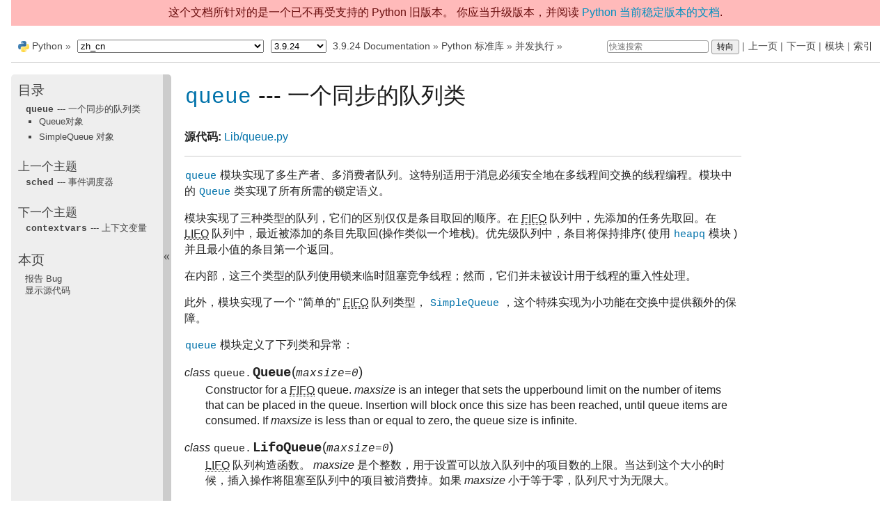

--- FILE ---
content_type: text/html
request_url: https://docs.python.org/zh-cn/3.9/library/queue.html
body_size: 7776
content:

<!DOCTYPE html>

<html xmlns="http://www.w3.org/1999/xhtml" lang="zh_CN">
  <head>
    <meta charset="utf-8" /><meta name="generator" content="Docutils 0.17.1: http://docutils.sourceforge.net/" />

    <title>queue --- 一个同步的队列类 &#8212; Python 3.9.24 文档</title><meta name="viewport" content="width=device-width, initial-scale=1.0">
    
    <link rel="stylesheet" href="../_static/pydoctheme.css" type="text/css" />
    <link rel="stylesheet" href="../_static/pygments.css" type="text/css" />
    
    <script id="documentation_options" data-url_root="../" src="../_static/documentation_options.js"></script>
    <script src="../_static/jquery.js"></script>
    <script src="../_static/underscore.js"></script>
    <script src="../_static/doctools.js"></script>
    <script src="../_static/language_data.js"></script>
    <script src="../_static/translations.js"></script>
    
    <script src="../_static/sidebar.js"></script>
    
    <link rel="search" type="application/opensearchdescription+xml"
          title="在 Python 3.9.24 文档 中搜索"
          href="../_static/opensearch.xml"/>
    <link rel="author" title="关于这些文档" href="../about.html" />
    <link rel="index" title="索引" href="../genindex.html" />
    <link rel="search" title="搜索" href="../search.html" />
    <link rel="copyright" title="版权所有" href="../copyright.html" />
    <link rel="next" title="contextvars --- 上下文变量" href="contextvars.html" />
    <link rel="prev" title="sched --- 事件调度器" href="sched.html" />
    <link rel="canonical" href="https://docs.python.org/3/library/queue.html" />
    
      
    

    
    <style>
      @media only screen {
        table.full-width-table {
            width: 100%;
        }
      }
    </style>
<link rel="shortcut icon" type="image/png" href="../_static/py.svg" />
            <script type="text/javascript" src="../_static/copybutton.js"></script>
            <script type="text/javascript" src="../_static/menu.js"></script> 

  </head>
<body>
<div class="mobile-nav">
    <input type="checkbox" id="menuToggler" class="toggler__input" aria-controls="navigation"
           aria-pressed="false" aria-expanded="false" role="button" aria-label="Menu" />
    <label for="menuToggler" class="toggler__label">
        <span></span>
    </label>
    <nav class="nav-content" role="navigation">
         <a href="https://www.python.org/" class="nav-logo">
             <img src="../_static/py.svg" alt="Logo"/>
         </a>
        <div class="version_switcher_placeholder"></div>
        <form role="search" class="search" action="../search.html" method="get">
            <svg xmlns="http://www.w3.org/2000/svg" width="20" height="20" viewBox="0 0 24 24" class="search-icon">
                <path fill-rule="nonzero"
                        d="M15.5 14h-.79l-.28-.27a6.5 6.5 0 001.48-5.34c-.47-2.78-2.79-5-5.59-5.34a6.505 6.505 0 00-7.27 7.27c.34 2.8 2.56 5.12 5.34 5.59a6.5 6.5 0 005.34-1.48l.27.28v.79l4.25 4.25c.41.41 1.08.41 1.49 0 .41-.41.41-1.08 0-1.49L15.5 14zm-6 0C7.01 14 5 11.99 5 9.5S7.01 5 9.5 5 14 7.01 14 9.5 11.99 14 9.5 14z" fill="#444"></path>
            </svg>
            <input type="text" name="q" aria-label="快速搜索"/>
            <input type="submit" value="转向"/>
        </form>
    </nav>
    <div class="menu-wrapper">
        <nav class="menu" role="navigation" aria-label="main navigation">
            <div class="language_switcher_placeholder"></div>
  <h3><a href="../contents.html">目录</a></h3>
  <ul>
<li><a class="reference internal" href="#"><code class="xref py py-mod docutils literal notranslate"><span class="pre">queue</span></code> --- 一个同步的队列类</a><ul>
<li><a class="reference internal" href="#queue-objects">Queue对象</a></li>
<li><a class="reference internal" href="#simplequeue-objects">SimpleQueue 对象</a></li>
</ul>
</li>
</ul>

  <h4>上一个主题</h4>
  <p class="topless"><a href="sched.html"
                        title="上一章"><code class="xref py py-mod docutils literal notranslate"><span class="pre">sched</span></code> --- 事件调度器</a></p>
  <h4>下一个主题</h4>
  <p class="topless"><a href="contextvars.html"
                        title="下一章"><code class="xref py py-mod docutils literal notranslate"><span class="pre">contextvars</span></code> --- 上下文变量</a></p>
  <div role="note" aria-label="source link">
    <h3>本页</h3>
    <ul class="this-page-menu">
      <li><a href="../bugs.html">报告 Bug</a></li>
      <li>
        <a href="https://github.com/python/cpython/blob/3.9/Doc/library/queue.rst"
            rel="nofollow">显示源代码
        </a>
      </li>
    </ul>
  </div>
        </nav>
    </div>
</div>

<div id="outdated-warning" style="padding: .5em; text-align: center; background-color: #FFBABA; color: #6A0E0E;">
    这个文档所针对的是一个已不再受支持的 Python 旧版本。
    你应当升级版本，并阅读 
    <a href="/3/library/queue.html"> Python 当前稳定版本的文档</a>.
</div>
  
    <div class="related" role="navigation" aria-label="related navigation">
      <h3>导航</h3>
      <ul>
        <li class="right" style="margin-right: 10px">
          <a href="../genindex.html" title="总目录"
             accesskey="I">索引</a></li>
        <li class="right" >
          <a href="../py-modindex.html" title="Python 模块索引"
             >模块</a> |</li>
        <li class="right" >
          <a href="contextvars.html" title="contextvars --- 上下文变量"
             accesskey="N">下一页</a> |</li>
        <li class="right" >
          <a href="sched.html" title="sched --- 事件调度器"
             accesskey="P">上一页</a> |</li>

          <li><img src="../_static/py.svg" alt="python logo" style="vertical-align: middle; margin-top: -1px"/></li>
          <li><a href="https://www.python.org/">Python</a> &#187;</li>
          <li class="switchers">
            <div class="language_switcher_placeholder"></div>
            <div class="version_switcher_placeholder"></div>
          </li>
          <li>
              
          </li>
    <li id="cpython-language-and-version">
      <a href="../index.html">3.9.24 Documentation</a> &#187;
    </li>

          <li class="nav-item nav-item-1"><a href="index.html" >Python 标准库</a> &#187;</li>
          <li class="nav-item nav-item-2"><a href="concurrency.html" accesskey="U">并发执行</a> &#187;</li>
                <li class="right">
                    

    <div class="inline-search" role="search">
        <form class="inline-search" action="../search.html" method="get">
          <input placeholder="快速搜索" aria-label="快速搜索" type="text" name="q" />
          <input type="submit" value="转向" />
          <input type="hidden" name="check_keywords" value="yes" />
          <input type="hidden" name="area" value="default" />
        </form>
    </div>
                     |
                </li>
            
      </ul>
    </div>    

    <div class="document">
      <div class="documentwrapper">
        <div class="bodywrapper">
          <div class="body" role="main">
            
  <section id="module-queue">
<span id="queue-a-synchronized-queue-class"></span><h1><a class="reference internal" href="#module-queue" title="queue: A synchronized queue class."><code class="xref py py-mod docutils literal notranslate"><span class="pre">queue</span></code></a> --- 一个同步的队列类<a class="headerlink" href="#module-queue" title="永久链接至标题">¶</a></h1>
<p><strong>源代码:</strong> <a class="reference external" href="https://github.com/python/cpython/tree/3.9/Lib/queue.py">Lib/queue.py</a></p>
<hr class="docutils" />
<p><a class="reference internal" href="#module-queue" title="queue: A synchronized queue class."><code class="xref py py-mod docutils literal notranslate"><span class="pre">queue</span></code></a> 模块实现了多生产者、多消费者队列。这特别适用于消息必须安全地在多线程间交换的线程编程。模块中的 <a class="reference internal" href="#queue.Queue" title="queue.Queue"><code class="xref py py-class docutils literal notranslate"><span class="pre">Queue</span></code></a> 类实现了所有所需的锁定语义。</p>
<p>模块实现了三种类型的队列，它们的区别仅仅是条目取回的顺序。在 <abbr title="first-in, first-out">FIFO</abbr> 队列中，先添加的任务先取回。在 <abbr title="last-in, first-out">LIFO</abbr> 队列中，最近被添加的条目先取回(操作类似一个堆栈)。优先级队列中，条目将保持排序( 使用 <a class="reference internal" href="heapq.html#module-heapq" title="heapq: Heap queue algorithm (a.k.a. priority queue)."><code class="xref py py-mod docutils literal notranslate"><span class="pre">heapq</span></code></a> 模块 ) 并且最小值的条目第一个返回。</p>
<p>在内部，这三个类型的队列使用锁来临时阻塞竞争线程；然而，它们并未被设计用于线程的重入性处理。</p>
<p>此外，模块实现了一个 &quot;简单的&quot;  <abbr title="first-in, first-out">FIFO</abbr> 队列类型， <a class="reference internal" href="#queue.SimpleQueue" title="queue.SimpleQueue"><code class="xref py py-class docutils literal notranslate"><span class="pre">SimpleQueue</span></code></a> ，这个特殊实现为小功能在交换中提供额外的保障。</p>
<p><a class="reference internal" href="#module-queue" title="queue: A synchronized queue class."><code class="xref py py-mod docutils literal notranslate"><span class="pre">queue</span></code></a> 模块定义了下列类和异常：</p>
<dl class="class">
<dt id="queue.Queue">
<em class="property">class </em><code class="sig-prename descclassname">queue.</code><code class="sig-name descname">Queue</code><span class="sig-paren">(</span><em class="sig-param">maxsize=0</em><span class="sig-paren">)</span><a class="headerlink" href="#queue.Queue" title="永久链接至目标">¶</a></dt>
<dd><p>Constructor for a <abbr title="first-in, first-out">FIFO</abbr> queue.  <em>maxsize</em> is
an integer that sets the upperbound
limit on the number of items that can be placed in the queue.  Insertion will
block once this size has been reached, until queue items are consumed.  If
<em>maxsize</em> is less than or equal to zero, the queue size is infinite.</p>
</dd></dl>

<dl class="class">
<dt id="queue.LifoQueue">
<em class="property">class </em><code class="sig-prename descclassname">queue.</code><code class="sig-name descname">LifoQueue</code><span class="sig-paren">(</span><em class="sig-param">maxsize=0</em><span class="sig-paren">)</span><a class="headerlink" href="#queue.LifoQueue" title="永久链接至目标">¶</a></dt>
<dd><p><abbr title="last-in, first-out">LIFO</abbr> 队列构造函数。 <em>maxsize</em> 是个整数，用于设置可以放入队列中的项目数的上限。当达到这个大小的时候，插入操作将阻塞至队列中的项目被消费掉。如果 <em>maxsize</em> 小于等于零，队列尺寸为无限大。</p>
</dd></dl>

<dl class="class">
<dt id="queue.PriorityQueue">
<em class="property">class </em><code class="sig-prename descclassname">queue.</code><code class="sig-name descname">PriorityQueue</code><span class="sig-paren">(</span><em class="sig-param">maxsize=0</em><span class="sig-paren">)</span><a class="headerlink" href="#queue.PriorityQueue" title="永久链接至目标">¶</a></dt>
<dd><p>优先级队列构造函数。 <em>maxsize</em> 是个整数，用于设置可以放入队列中的项目数的上限。当达到这个大小的时候，插入操作将阻塞至队列中的项目被消费掉。如果 <em>maxsize</em> 小于等于零，队列尺寸为无限大。</p>
<p>最小值先被取出( 最小值条目是由 <code class="docutils literal notranslate"><span class="pre">sorted(list(entries))[0]</span></code> 返回的条目)。条目的典型模式是一个以下形式的元组： <code class="docutils literal notranslate"><span class="pre">(priority_number,</span> <span class="pre">data)</span></code> 。</p>
<p>如果 <em>data</em> 元素没有可比性，数据将被包装在一个类中，忽略数据值，仅仅比较优先级数字 ：</p>
<div class="highlight-python3 notranslate"><div class="highlight"><pre><span></span><span class="kn">from</span><span class="w"> </span><span class="nn">dataclasses</span><span class="w"> </span><span class="kn">import</span> <span class="n">dataclass</span><span class="p">,</span> <span class="n">field</span>
<span class="kn">from</span><span class="w"> </span><span class="nn">typing</span><span class="w"> </span><span class="kn">import</span> <span class="n">Any</span>

<span class="nd">@dataclass</span><span class="p">(</span><span class="n">order</span><span class="o">=</span><span class="kc">True</span><span class="p">)</span>
<span class="k">class</span><span class="w"> </span><span class="nc">PrioritizedItem</span><span class="p">:</span>
    <span class="n">priority</span><span class="p">:</span> <span class="nb">int</span>
    <span class="n">item</span><span class="p">:</span> <span class="n">Any</span><span class="o">=</span><span class="n">field</span><span class="p">(</span><span class="n">compare</span><span class="o">=</span><span class="kc">False</span><span class="p">)</span>
</pre></div>
</div>
</dd></dl>

<dl class="class">
<dt id="queue.SimpleQueue">
<em class="property">class </em><code class="sig-prename descclassname">queue.</code><code class="sig-name descname">SimpleQueue</code><a class="headerlink" href="#queue.SimpleQueue" title="永久链接至目标">¶</a></dt>
<dd><p>无界的 <abbr title="first-in, first-out">FIFO</abbr> 队列构造函数。简单的队列，缺少任务跟踪等高级功能。</p>
<div class="versionadded">
<p><span class="versionmodified added">3.7 新版功能.</span></p>
</div>
</dd></dl>

<dl class="exception">
<dt id="queue.Empty">
<em class="property">exception </em><code class="sig-prename descclassname">queue.</code><code class="sig-name descname">Empty</code><a class="headerlink" href="#queue.Empty" title="永久链接至目标">¶</a></dt>
<dd><p>对空的 <a class="reference internal" href="#queue.Queue" title="queue.Queue"><code class="xref py py-class docutils literal notranslate"><span class="pre">Queue</span></code></a> 对象，调用非阻塞的 <a class="reference internal" href="#queue.Queue.get" title="queue.Queue.get"><code class="xref py py-meth docutils literal notranslate"><span class="pre">get()</span></code></a> (or  <a class="reference internal" href="#queue.Queue.get_nowait" title="queue.Queue.get_nowait"><code class="xref py py-meth docutils literal notranslate"><span class="pre">get_nowait()</span></code></a>) 时，引发的异常。</p>
</dd></dl>

<dl class="exception">
<dt id="queue.Full">
<em class="property">exception </em><code class="sig-prename descclassname">queue.</code><code class="sig-name descname">Full</code><a class="headerlink" href="#queue.Full" title="永久链接至目标">¶</a></dt>
<dd><p>对满的 <a class="reference internal" href="#queue.Queue" title="queue.Queue"><code class="xref py py-class docutils literal notranslate"><span class="pre">Queue</span></code></a> 对象，调用非阻塞的 <a class="reference internal" href="#queue.Queue.put" title="queue.Queue.put"><code class="xref py py-meth docutils literal notranslate"><span class="pre">put()</span></code></a> (or <a class="reference internal" href="#queue.Queue.put_nowait" title="queue.Queue.put_nowait"><code class="xref py py-meth docutils literal notranslate"><span class="pre">put_nowait()</span></code></a>) 时，引发的异常。</p>
</dd></dl>

<section id="queue-objects">
<span id="queueobjects"></span><h2>Queue对象<a class="headerlink" href="#queue-objects" title="永久链接至标题">¶</a></h2>
<p>队列对象 (<a class="reference internal" href="#queue.Queue" title="queue.Queue"><code class="xref py py-class docutils literal notranslate"><span class="pre">Queue</span></code></a>, <a class="reference internal" href="#queue.LifoQueue" title="queue.LifoQueue"><code class="xref py py-class docutils literal notranslate"><span class="pre">LifoQueue</span></code></a>, 或者 <a class="reference internal" href="#queue.PriorityQueue" title="queue.PriorityQueue"><code class="xref py py-class docutils literal notranslate"><span class="pre">PriorityQueue</span></code></a>) 提供下列描述的公共方法。</p>
<dl class="method">
<dt id="queue.Queue.qsize">
<code class="sig-prename descclassname">Queue.</code><code class="sig-name descname">qsize</code><span class="sig-paren">(</span><span class="sig-paren">)</span><a class="headerlink" href="#queue.Queue.qsize" title="永久链接至目标">¶</a></dt>
<dd><p>返回队列的大致大小。注意，qsize() &gt; 0 不保证后续的 get() 不被阻塞，qsize() &lt; maxsize 也不保证 put() 不被阻塞。</p>
</dd></dl>

<dl class="method">
<dt id="queue.Queue.empty">
<code class="sig-prename descclassname">Queue.</code><code class="sig-name descname">empty</code><span class="sig-paren">(</span><span class="sig-paren">)</span><a class="headerlink" href="#queue.Queue.empty" title="永久链接至目标">¶</a></dt>
<dd><p>如果队列为空，返回 <code class="docutils literal notranslate"><span class="pre">True</span></code> ，否则返回 <code class="docutils literal notranslate"><span class="pre">False</span></code> 。如果 empty() 返回 <code class="docutils literal notranslate"><span class="pre">True</span></code> ，不保证后续调用的 put() 不被阻塞。类似的，如果 empty() 返回 <code class="docutils literal notranslate"><span class="pre">False</span></code> ，也不保证后续调用的 get() 不被阻塞。</p>
</dd></dl>

<dl class="method">
<dt id="queue.Queue.full">
<code class="sig-prename descclassname">Queue.</code><code class="sig-name descname">full</code><span class="sig-paren">(</span><span class="sig-paren">)</span><a class="headerlink" href="#queue.Queue.full" title="永久链接至目标">¶</a></dt>
<dd><p>如果队列是满的返回 <code class="docutils literal notranslate"><span class="pre">True</span></code> ，否则返回 <code class="docutils literal notranslate"><span class="pre">False</span></code> 。如果 full() 返回 <code class="docutils literal notranslate"><span class="pre">True</span></code> 不保证后续调用的 get() 不被阻塞。类似的，如果 full() 返回 <code class="docutils literal notranslate"><span class="pre">False</span></code> 也不保证后续调用的 put() 不被阻塞。</p>
</dd></dl>

<dl class="method">
<dt id="queue.Queue.put">
<code class="sig-prename descclassname">Queue.</code><code class="sig-name descname">put</code><span class="sig-paren">(</span><em class="sig-param">item</em>, <em class="sig-param">block=True</em>, <em class="sig-param">timeout=None</em><span class="sig-paren">)</span><a class="headerlink" href="#queue.Queue.put" title="永久链接至目标">¶</a></dt>
<dd><p>将 <em>item</em> 放入队列。如果可选参数 <em>block</em> 是 true 并且 <em>timeout</em> 是 <code class="docutils literal notranslate"><span class="pre">None</span></code> (默认)，则在必要时阻塞至有空闲插槽可用。如果 <em>timeout</em> 是个正数，将最多阻塞 <em>timeout</em> 秒，如果在这段时间没有可用的空闲插槽，将引发 <a class="reference internal" href="#queue.Full" title="queue.Full"><code class="xref py py-exc docutils literal notranslate"><span class="pre">Full</span></code></a> 异常。反之 (<em>block</em> 是 false)，如果空闲插槽立即可用，则把 <em>item</em> 放入队列，否则引发 <a class="reference internal" href="#queue.Full" title="queue.Full"><code class="xref py py-exc docutils literal notranslate"><span class="pre">Full</span></code></a> 异常 ( 在这种情况下，<em>timeout</em> 将被忽略)。</p>
</dd></dl>

<dl class="method">
<dt id="queue.Queue.put_nowait">
<code class="sig-prename descclassname">Queue.</code><code class="sig-name descname">put_nowait</code><span class="sig-paren">(</span><em class="sig-param">item</em><span class="sig-paren">)</span><a class="headerlink" href="#queue.Queue.put_nowait" title="永久链接至目标">¶</a></dt>
<dd><p>相当于 <code class="docutils literal notranslate"><span class="pre">put(item,</span> <span class="pre">block=False)</span></code>。</p>
</dd></dl>

<dl class="method">
<dt id="queue.Queue.get">
<code class="sig-prename descclassname">Queue.</code><code class="sig-name descname">get</code><span class="sig-paren">(</span><em class="sig-param">block=True</em>, <em class="sig-param">timeout=None</em><span class="sig-paren">)</span><a class="headerlink" href="#queue.Queue.get" title="永久链接至目标">¶</a></dt>
<dd><p>从队列中移除并返回一个项目。如果可选参数 <em>block</em> 是 true 并且 <em>timeout</em> 是 <code class="docutils literal notranslate"><span class="pre">None</span></code> (默认值)，则在必要时阻塞至项目可得到。如果 <em>timeout</em> 是个正数，将最多阻塞 <em>timeout</em> 秒，如果在这段时间内项目不能得到，将引发 <a class="reference internal" href="#queue.Empty" title="queue.Empty"><code class="xref py py-exc docutils literal notranslate"><span class="pre">Empty</span></code></a> 异常。反之 (<em>block</em> 是 false) , 如果一个项目立即可得到，则返回一个项目，否则引发 <a class="reference internal" href="#queue.Empty" title="queue.Empty"><code class="xref py py-exc docutils literal notranslate"><span class="pre">Empty</span></code></a> 异常 (这种情况下，<em>timeout</em> 将被忽略)。</p>
<p>POSIX系统3.0之前，以及所有版本的Windows系统中，如果 <em>block</em> 是 true 并且 <em>timeout</em> 是 <code class="docutils literal notranslate"><span class="pre">None</span></code> ， 这个操作将进入基础锁的不间断等待。这意味着，没有异常能发生，尤其是 SIGINT 将不会触发 <a class="reference internal" href="exceptions.html#KeyboardInterrupt" title="KeyboardInterrupt"><code class="xref py py-exc docutils literal notranslate"><span class="pre">KeyboardInterrupt</span></code></a> 异常。</p>
</dd></dl>

<dl class="method">
<dt id="queue.Queue.get_nowait">
<code class="sig-prename descclassname">Queue.</code><code class="sig-name descname">get_nowait</code><span class="sig-paren">(</span><span class="sig-paren">)</span><a class="headerlink" href="#queue.Queue.get_nowait" title="永久链接至目标">¶</a></dt>
<dd><p>相当于 <code class="docutils literal notranslate"><span class="pre">get(False)</span></code> 。</p>
</dd></dl>

<p>提供了两个方法，用于支持跟踪 排队的任务 是否 被守护的消费者线程 完整的处理。</p>
<dl class="method">
<dt id="queue.Queue.task_done">
<code class="sig-prename descclassname">Queue.</code><code class="sig-name descname">task_done</code><span class="sig-paren">(</span><span class="sig-paren">)</span><a class="headerlink" href="#queue.Queue.task_done" title="永久链接至目标">¶</a></dt>
<dd><p>表示前面排队的任务已经被完成。被队列的消费者线程使用。每个 <a class="reference internal" href="#queue.Queue.get" title="queue.Queue.get"><code class="xref py py-meth docutils literal notranslate"><span class="pre">get()</span></code></a> 被用于获取一个任务， 后续调用 <a class="reference internal" href="#queue.Queue.task_done" title="queue.Queue.task_done"><code class="xref py py-meth docutils literal notranslate"><span class="pre">task_done()</span></code></a> 告诉队列，该任务的处理已经完成。</p>
<p>如果 <a class="reference internal" href="#queue.Queue.join" title="queue.Queue.join"><code class="xref py py-meth docutils literal notranslate"><span class="pre">join()</span></code></a> 当前正在阻塞，在所有条目都被处理后，将解除阻塞(意味着每个 <a class="reference internal" href="#queue.Queue.put" title="queue.Queue.put"><code class="xref py py-meth docutils literal notranslate"><span class="pre">put()</span></code></a> 进队列的条目的 <a class="reference internal" href="#queue.Queue.task_done" title="queue.Queue.task_done"><code class="xref py py-meth docutils literal notranslate"><span class="pre">task_done()</span></code></a> 都被收到)。</p>
<p>如果被调用的次数多于放入队列中的项目数量，将引发 <a class="reference internal" href="exceptions.html#ValueError" title="ValueError"><code class="xref py py-exc docutils literal notranslate"><span class="pre">ValueError</span></code></a> 异常 。</p>
</dd></dl>

<dl class="method">
<dt id="queue.Queue.join">
<code class="sig-prename descclassname">Queue.</code><code class="sig-name descname">join</code><span class="sig-paren">(</span><span class="sig-paren">)</span><a class="headerlink" href="#queue.Queue.join" title="永久链接至目标">¶</a></dt>
<dd><p>阻塞至队列中所有的元素都被接收和处理完毕。</p>
<p>当条目添加到队列的时候，未完成任务的计数就会增加。每当消费者线程调用 <a class="reference internal" href="#queue.Queue.task_done" title="queue.Queue.task_done"><code class="xref py py-meth docutils literal notranslate"><span class="pre">task_done()</span></code></a> 表示这个条目已经被回收，该条目所有工作已经完成，未完成计数就会减少。当未完成计数降到零的时候， <a class="reference internal" href="#queue.Queue.join" title="queue.Queue.join"><code class="xref py py-meth docutils literal notranslate"><span class="pre">join()</span></code></a> 阻塞被解除。</p>
</dd></dl>

<p>如何等待排队的任务被完成的示例：</p>
<div class="highlight-python3 notranslate"><div class="highlight"><pre><span></span><span class="kn">import</span><span class="w"> </span><span class="nn">threading</span><span class="o">,</span><span class="w"> </span><span class="nn">queue</span>

<span class="n">q</span> <span class="o">=</span> <span class="n">queue</span><span class="o">.</span><span class="n">Queue</span><span class="p">()</span>

<span class="k">def</span><span class="w"> </span><span class="nf">worker</span><span class="p">():</span>
    <span class="k">while</span> <span class="kc">True</span><span class="p">:</span>
        <span class="n">item</span> <span class="o">=</span> <span class="n">q</span><span class="o">.</span><span class="n">get</span><span class="p">()</span>
        <span class="nb">print</span><span class="p">(</span><span class="sa">f</span><span class="s1">&#39;Working on </span><span class="si">{</span><span class="n">item</span><span class="si">}</span><span class="s1">&#39;</span><span class="p">)</span>
        <span class="nb">print</span><span class="p">(</span><span class="sa">f</span><span class="s1">&#39;Finished </span><span class="si">{</span><span class="n">item</span><span class="si">}</span><span class="s1">&#39;</span><span class="p">)</span>
        <span class="n">q</span><span class="o">.</span><span class="n">task_done</span><span class="p">()</span>

<span class="c1"># turn-on the worker thread</span>
<span class="n">threading</span><span class="o">.</span><span class="n">Thread</span><span class="p">(</span><span class="n">target</span><span class="o">=</span><span class="n">worker</span><span class="p">,</span> <span class="n">daemon</span><span class="o">=</span><span class="kc">True</span><span class="p">)</span><span class="o">.</span><span class="n">start</span><span class="p">()</span>

<span class="c1"># send thirty task requests to the worker</span>
<span class="k">for</span> <span class="n">item</span> <span class="ow">in</span> <span class="nb">range</span><span class="p">(</span><span class="mi">30</span><span class="p">):</span>
    <span class="n">q</span><span class="o">.</span><span class="n">put</span><span class="p">(</span><span class="n">item</span><span class="p">)</span>
<span class="nb">print</span><span class="p">(</span><span class="s1">&#39;All task requests sent</span><span class="se">\n</span><span class="s1">&#39;</span><span class="p">,</span> <span class="n">end</span><span class="o">=</span><span class="s1">&#39;&#39;</span><span class="p">)</span>

<span class="c1"># block until all tasks are done</span>
<span class="n">q</span><span class="o">.</span><span class="n">join</span><span class="p">()</span>
<span class="nb">print</span><span class="p">(</span><span class="s1">&#39;All work completed&#39;</span><span class="p">)</span>
</pre></div>
</div>
</section>
<section id="simplequeue-objects">
<h2>SimpleQueue 对象<a class="headerlink" href="#simplequeue-objects" title="永久链接至标题">¶</a></h2>
<p><a class="reference internal" href="#queue.SimpleQueue" title="queue.SimpleQueue"><code class="xref py py-class docutils literal notranslate"><span class="pre">SimpleQueue</span></code></a> 对象提供下列描述的公共方法。</p>
<dl class="method">
<dt id="queue.SimpleQueue.qsize">
<code class="sig-prename descclassname">SimpleQueue.</code><code class="sig-name descname">qsize</code><span class="sig-paren">(</span><span class="sig-paren">)</span><a class="headerlink" href="#queue.SimpleQueue.qsize" title="永久链接至目标">¶</a></dt>
<dd><p>返回队列的大致大小。注意，qsize() &gt; 0 不保证后续的 get() 不被阻塞。</p>
</dd></dl>

<dl class="method">
<dt id="queue.SimpleQueue.empty">
<code class="sig-prename descclassname">SimpleQueue.</code><code class="sig-name descname">empty</code><span class="sig-paren">(</span><span class="sig-paren">)</span><a class="headerlink" href="#queue.SimpleQueue.empty" title="永久链接至目标">¶</a></dt>
<dd><p>如果队列为空，返回 <code class="docutils literal notranslate"><span class="pre">True</span></code> ，否则返回 <code class="docutils literal notranslate"><span class="pre">False</span></code> 。如果 empty() 返回 <code class="docutils literal notranslate"><span class="pre">False</span></code> ，不保证后续调用的 get() 不被阻塞。</p>
</dd></dl>

<dl class="method">
<dt id="queue.SimpleQueue.put">
<code class="sig-prename descclassname">SimpleQueue.</code><code class="sig-name descname">put</code><span class="sig-paren">(</span><em class="sig-param">item</em>, <em class="sig-param">block=True</em>, <em class="sig-param">timeout=None</em><span class="sig-paren">)</span><a class="headerlink" href="#queue.SimpleQueue.put" title="永久链接至目标">¶</a></dt>
<dd><p>将 <em>item</em> 放入队列。此方法永不阻塞，始终成功（除了潜在的低级错误，例如内存分配失败）。可选参数 <em>block</em> 和 <em>timeout</em> 仅仅是为了保持 <a class="reference internal" href="#queue.Queue.put" title="queue.Queue.put"><code class="xref py py-meth docutils literal notranslate"><span class="pre">Queue.put()</span></code></a> 的兼容性而提供，其值被忽略。</p>
<div class="impl-detail compound">
<p><strong>CPython implementation detail:</strong> This method has a C implementation which is reentrant.  That is, a
<code class="docutils literal notranslate"><span class="pre">put()</span></code> or <code class="docutils literal notranslate"><span class="pre">get()</span></code> call can be interrupted by another <code class="docutils literal notranslate"><span class="pre">put()</span></code>
call in the same thread without deadlocking or corrupting internal
state inside the queue.  This makes it appropriate for use in
destructors such as <code class="docutils literal notranslate"><span class="pre">__del__</span></code> methods or <a class="reference internal" href="weakref.html#module-weakref" title="weakref: Support for weak references and weak dictionaries."><code class="xref py py-mod docutils literal notranslate"><span class="pre">weakref</span></code></a> callbacks.</p>
</div>
</dd></dl>

<dl class="method">
<dt id="queue.SimpleQueue.put_nowait">
<code class="sig-prename descclassname">SimpleQueue.</code><code class="sig-name descname">put_nowait</code><span class="sig-paren">(</span><em class="sig-param">item</em><span class="sig-paren">)</span><a class="headerlink" href="#queue.SimpleQueue.put_nowait" title="永久链接至目标">¶</a></dt>
<dd><p>相当于 <code class="docutils literal notranslate"><span class="pre">put(item,</span> <span class="pre">block=False)</span></code>，为保持与 <a class="reference internal" href="#queue.Queue.put_nowait" title="queue.Queue.put_nowait"><code class="xref py py-meth docutils literal notranslate"><span class="pre">Queue.put_nowait()</span></code></a> 的兼容性而提供。</p>
</dd></dl>

<dl class="method">
<dt id="queue.SimpleQueue.get">
<code class="sig-prename descclassname">SimpleQueue.</code><code class="sig-name descname">get</code><span class="sig-paren">(</span><em class="sig-param">block=True</em>, <em class="sig-param">timeout=None</em><span class="sig-paren">)</span><a class="headerlink" href="#queue.SimpleQueue.get" title="永久链接至目标">¶</a></dt>
<dd><p>从队列中移除并返回一个项目。如果可选参数 <em>block</em> 是 true 并且 <em>timeout</em> 是 <code class="docutils literal notranslate"><span class="pre">None</span></code> (默认值)，则在必要时阻塞至项目可得到。如果 <em>timeout</em> 是个正数，将最多阻塞 <em>timeout</em> 秒，如果在这段时间内项目不能得到，将引发 <a class="reference internal" href="#queue.Empty" title="queue.Empty"><code class="xref py py-exc docutils literal notranslate"><span class="pre">Empty</span></code></a> 异常。反之 (<em>block</em> 是 false) , 如果一个项目立即可得到，则返回一个项目，否则引发 <a class="reference internal" href="#queue.Empty" title="queue.Empty"><code class="xref py py-exc docutils literal notranslate"><span class="pre">Empty</span></code></a> 异常 (这种情况下，<em>timeout</em> 将被忽略)。</p>
</dd></dl>

<dl class="method">
<dt id="queue.SimpleQueue.get_nowait">
<code class="sig-prename descclassname">SimpleQueue.</code><code class="sig-name descname">get_nowait</code><span class="sig-paren">(</span><span class="sig-paren">)</span><a class="headerlink" href="#queue.SimpleQueue.get_nowait" title="永久链接至目标">¶</a></dt>
<dd><p>相当于 <code class="docutils literal notranslate"><span class="pre">get(False)</span></code> 。</p>
</dd></dl>

<div class="admonition seealso">
<p class="admonition-title">参见</p>
<dl class="simple">
<dt>类 <a class="reference internal" href="multiprocessing.html#multiprocessing.Queue" title="multiprocessing.Queue"><code class="xref py py-class docutils literal notranslate"><span class="pre">multiprocessing.Queue</span></code></a></dt><dd><p>一个用于多进程上下文的队列类（而不是多线程）。</p>
</dd>
</dl>
<p><a class="reference internal" href="collections.html#collections.deque" title="collections.deque"><code class="xref py py-class docutils literal notranslate"><span class="pre">collections.deque</span></code></a> 是无界队列的一个替代实现，具有快速的不需要锁并且支持索引的原子化 <a class="reference internal" href="collections.html#collections.deque.append" title="collections.deque.append"><code class="xref py py-meth docutils literal notranslate"><span class="pre">append()</span></code></a> 和 <a class="reference internal" href="collections.html#collections.deque.popleft" title="collections.deque.popleft"><code class="xref py py-meth docutils literal notranslate"><span class="pre">popleft()</span></code></a> 操作。</p>
</div>
</section>
</section>


          </div>
        </div>
      </div>
      <div class="sphinxsidebar" role="navigation" aria-label="main navigation">
        <div class="sphinxsidebarwrapper">
  <h3><a href="../contents.html">目录</a></h3>
  <ul>
<li><a class="reference internal" href="#"><code class="xref py py-mod docutils literal notranslate"><span class="pre">queue</span></code> --- 一个同步的队列类</a><ul>
<li><a class="reference internal" href="#queue-objects">Queue对象</a></li>
<li><a class="reference internal" href="#simplequeue-objects">SimpleQueue 对象</a></li>
</ul>
</li>
</ul>

  <h4>上一个主题</h4>
  <p class="topless"><a href="sched.html"
                        title="上一章"><code class="xref py py-mod docutils literal notranslate"><span class="pre">sched</span></code> --- 事件调度器</a></p>
  <h4>下一个主题</h4>
  <p class="topless"><a href="contextvars.html"
                        title="下一章"><code class="xref py py-mod docutils literal notranslate"><span class="pre">contextvars</span></code> --- 上下文变量</a></p>
  <div role="note" aria-label="source link">
    <h3>本页</h3>
    <ul class="this-page-menu">
      <li><a href="../bugs.html">报告 Bug</a></li>
      <li>
        <a href="https://github.com/python/cpython/blob/3.9/Doc/library/queue.rst"
            rel="nofollow">显示源代码
        </a>
      </li>
    </ul>
  </div>
        </div>
      </div>
      <div class="clearer"></div>
    </div>  
    <div class="related" role="navigation" aria-label="related navigation">
      <h3>导航</h3>
      <ul>
        <li class="right" style="margin-right: 10px">
          <a href="../genindex.html" title="总目录"
             >索引</a></li>
        <li class="right" >
          <a href="../py-modindex.html" title="Python 模块索引"
             >模块</a> |</li>
        <li class="right" >
          <a href="contextvars.html" title="contextvars --- 上下文变量"
             >下一页</a> |</li>
        <li class="right" >
          <a href="sched.html" title="sched --- 事件调度器"
             >上一页</a> |</li>

          <li><img src="../_static/py.svg" alt="python logo" style="vertical-align: middle; margin-top: -1px"/></li>
          <li><a href="https://www.python.org/">Python</a> &#187;</li>
          <li class="switchers">
            <div class="language_switcher_placeholder"></div>
            <div class="version_switcher_placeholder"></div>
          </li>
          <li>
              
          </li>
    <li id="cpython-language-and-version">
      <a href="../index.html">3.9.24 Documentation</a> &#187;
    </li>

          <li class="nav-item nav-item-1"><a href="index.html" >Python 标准库</a> &#187;</li>
          <li class="nav-item nav-item-2"><a href="concurrency.html" >并发执行</a> &#187;</li>
                <li class="right">
                    

    <div class="inline-search" role="search">
        <form class="inline-search" action="../search.html" method="get">
          <input placeholder="快速搜索" aria-label="快速搜索" type="text" name="q" />
          <input type="submit" value="转向" />
          <input type="hidden" name="check_keywords" value="yes" />
          <input type="hidden" name="area" value="default" />
        </form>
    </div>
                     |
                </li>
            
      </ul>
    </div>  
    <div class="footer">
    &copy; <a href="../copyright.html">版权所有</a> 2001-2025, Python Software Foundation.
    <br />
    This page is licensed under the Python Software Foundation License Version 2.
    <br />
    Examples, recipes, and other code in the documentation are additionally licensed under the Zero Clause BSD License.
    <br />
    See <a href="/license.html">History and License</a> for more information.<br />
    <br />

    The Python Software Foundation is a non-profit corporation.
<a href="https://www.python.org/psf/donations/">Please donate.</a>
<br />
    <br />

    最后更新于 11月 01, 2025.
    <a href="/bugs.html">Found a bug</a>?
    <br />

    Created using <a href="https://www.sphinx-doc.org/">Sphinx</a> 2.4.4.
    </div>

    <script type="text/javascript" src="../_static/switchers.js"></script>
  </body>
</html>

--- FILE ---
content_type: image/svg+xml
request_url: https://docs.python.org/zh-cn/3.9/_static/py.svg
body_size: 599
content:
<svg width="16" height="16" viewBox="0 0 16 16" fill="none" xmlns="http://www.w3.org/2000/svg">
<path d="M7.90472 0.00013087C7.24498 0.00316295 6.61493 0.0588153 6.06056 0.15584C4.42744 0.441207 4.13093 1.0385 4.13093 2.14002V3.59479H7.99018V4.07971H4.13093H2.68259C1.56098 4.07971 0.578874 4.7465 0.271682 6.01495C-0.0826595 7.4689 -0.0983765 8.37618 0.271682 9.89434C0.546011 11.0244 1.20115 11.8296 2.32275 11.8296H3.64965V10.0856C3.64965 8.82574 4.75178 7.71441 6.06056 7.71441H9.91531C10.9883 7.71441 11.8449 6.84056 11.8449 5.77472V2.14002C11.8449 1.10556 10.9626 0.328486 9.91531 0.15584C9.25235 0.046687 8.56447 -0.00290121 7.90472 0.00013087ZM5.81767 1.17017C6.2163 1.17017 6.54184 1.49742 6.54184 1.89978C6.54184 2.30072 6.2163 2.62494 5.81767 2.62494C5.41761 2.62494 5.0935 2.30072 5.0935 1.89978C5.0935 1.49742 5.41761 1.17017 5.81767 1.17017Z" fill="url(#paint0_linear)"/>
<path d="M12.3262 4.07971V5.77472C12.3262 7.08883 11.1998 8.19488 9.9153 8.19488H6.06055C5.00466 8.19488 4.13092 9.0887 4.13092 10.1346V13.7693C4.13092 14.8037 5.04038 15.4122 6.06055 15.709C7.28217 16.0642 8.45364 16.1285 9.9153 15.709C10.8869 15.4307 11.8449 14.8708 11.8449 13.7693V12.3145H7.99017V11.8296H11.8449H13.7746C14.8962 11.8296 15.3141 11.0558 15.7042 9.89434C16.1071 8.69865 16.09 7.5488 15.7042 6.01495C15.427 4.91058 14.8976 4.07971 13.7746 4.07971H12.3262ZM10.1582 13.2843C10.5583 13.2843 10.8824 13.6086 10.8824 14.0095C10.8824 14.4119 10.5583 14.7391 10.1582 14.7391C9.75955 14.7391 9.43402 14.4119 9.43402 14.0095C9.43402 13.6086 9.75955 13.2843 10.1582 13.2843Z" fill="url(#paint1_linear)"/>
<defs>
<linearGradient id="paint0_linear" x1="1.25961e-08" y1="1.08223e-08" x2="8.81664" y2="7.59597" gradientUnits="userSpaceOnUse">
<stop stop-color="#5A9FD4"/>
<stop offset="1" stop-color="#306998"/>
</linearGradient>
<linearGradient id="paint1_linear" x1="10.0654" y1="13.8872" x2="6.91912" y2="9.42957" gradientUnits="userSpaceOnUse">
<stop stop-color="#FFD43B"/>
<stop offset="1" stop-color="#FFE873"/>
</linearGradient>
</defs>
</svg>


--- FILE ---
content_type: application/javascript
request_url: https://docs.python.org/zh-cn/3.9/_static/documentation_options.js
body_size: -194
content:
var DOCUMENTATION_OPTIONS = {
    URL_ROOT: document.getElementById("documentation_options").getAttribute('data-url_root'),
    VERSION: '3.9.24',
    LANGUAGE: 'zh_CN',
    COLLAPSE_INDEX: false,
    BUILDER: 'html',
    FILE_SUFFIX: '.html',
    HAS_SOURCE: true,
    SOURCELINK_SUFFIX: '.txt',
    NAVIGATION_WITH_KEYS: false
};